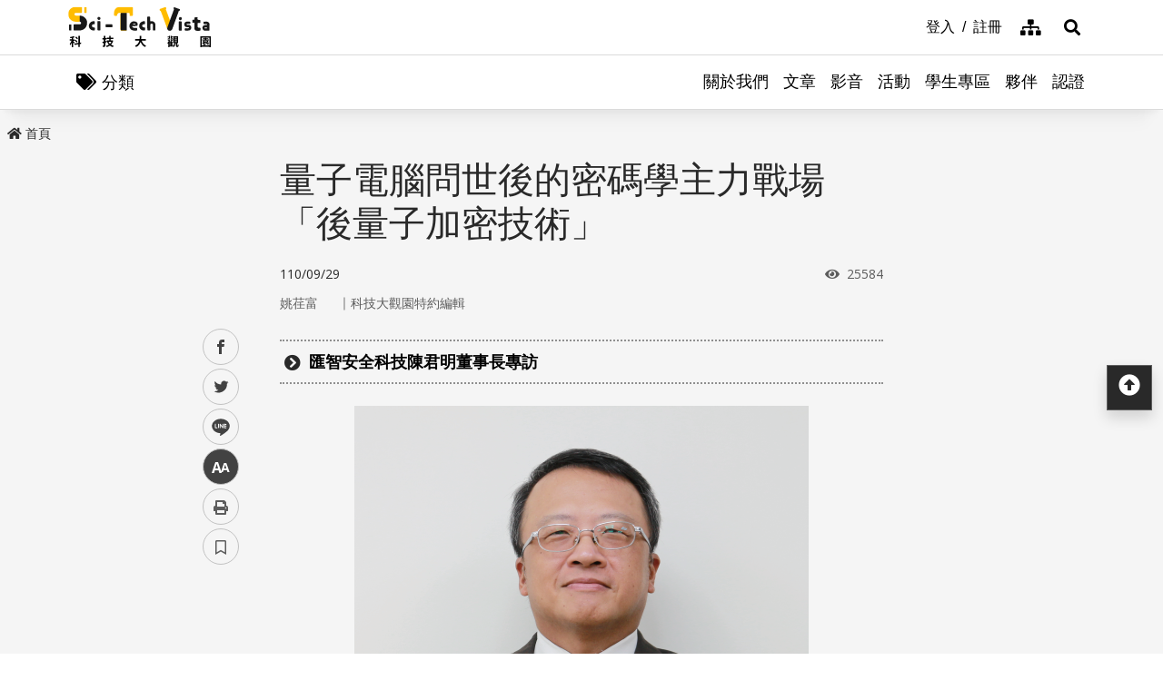

--- FILE ---
content_type: text/html; charset=utf-8
request_url: https://scitechvista.nat.gov.tw/Article/C000009/detail?ID=f9093947-6062-46d4-858a-3d16824edc95
body_size: 22526
content:

<!DOCTYPE html>
<html lang="zh-Hant-TW" class="no-js">
<head>
    <meta charset="utf-8">
    <meta name="viewport" content="width=device-width, initial-scale=1">
    <meta name="apple-mobile-web-app-status-bar-style" content="black-translucent" />
    <meta name="format-detection" content="telephone=no" />
    <meta content="email=no" name="format-detection" />
    <meta http-equiv="X-UA-Compatible" content="IE=edge" />



    
    <meta property="description" content="密碼學這門學問對於多數的人來說可能並不是那麼熟悉，但現在構築我們的資訊世界基礎的其實就是密碼學，小到我們生活中的娛樂與通信，像是電子信件的收發、在社群網站上發文、線上消費時要用的電子支付，大到國家保護、商業資訊防護，像是銀行的資料防護系統，甚至到現在很活躍的區塊鏈技術，這些技術的核心都要仰賴密碼學為基礎去做發展。" /><meta property="og:title" content="量子電腦問世後的密碼學主力戰場「後量子加密技術」" /><meta property="og:image" content="https://scitechvista.nat.gov.tw/UploadPlugin?file=J3k1umik85MGDLp27C2jTFCh%2FVjFqLOgSNatMOH3Ydp977MU6WhtHsnoqCe%2Fcbg2MjSrwTjGzpHBvUeNaDurlg%3D%3D" /><meta property="og:description" content="密碼學這門學問對於多數的人來說可能並不是那麼熟悉，但現在構築我們的資訊世界基礎的其實就是密碼學，小到我們生活中的娛樂與通信，像是電子信件的收發、在社群網站上發文、線上消費時要用的電子支付，大到國家保護、商業資訊防護，像是銀行的資料防護系統，甚至到現在很活躍的區塊鏈技術，這些技術的核心都要仰賴密碼學為基礎去做發展。" />
        <link rel="canonical" href="https://scitechvista.nat.gov.tw/Article/C000009/detail?ID=f9093947-6062-46d4-858a-3d16824edc95" />
    <title>量子電腦問世後的密碼學主力戰場「後量子加密技術」| - 科技大觀園</title>
    <link rel="icon" href="/images/favicon.ico">
                <link rel="stylesheet" href="/css/reset.min.css">
                <link rel="stylesheet" href="/css/font-awesome.min.css">
                <link rel="stylesheet" href="/css/bootstrap.min.css">
                <link rel="stylesheet" href="/css/common.min.css">
                <link rel="stylesheet" href="/css/main.min.css">
                <link rel="stylesheet" href="/css/kf-components.min.css">
                <link rel="stylesheet" href="/css/custom.min.css">
                <script type="text/javascript" src="/scripts/lib/modernizr-custom.min.js"></script>
                <script type="text/javascript" src="/scripts/lib/jquery_kf.js"></script>
                <link rel="stylesheet" href="/scripts/jquery_ui/css/redmond/jquery_ui.css">
                <script type="text/javascript" src=""></script>
                <script type="text/javascript" src=""></script>
                <script type="text/javascript" src=""></script>
    
    
</head>
<body>
    <a class="skip-main" href="#maincontent">跳到主要內容</a>
    <header class="header-row bg-white">
        <div class="container d-flex">

<h1 class="header-logo text-center">
    <a title="回首頁" href="/">
        <img alt="科技大觀園商標" src="/images/header-logo.svg">
    </a>
</h1>



<div class="topNav-row align-items-center">
    <a id="tabU" href="javascript:void(0)" title="上方導覽連結區" accesskey="U">:::</a>
    <div class="d-flex align-items-center">
            <div class="topNav-item">
                <a href="/Member/loginPage">
                    <span>登入</span>
                </a>
            </div>
            <div class="topNav-item">
                <a href="/Member/registerPage">
                    <span>註冊</span>
                </a>
            </div>
                <div class="topNav-item topNav-item-fas">
            <a href="/SiteMap">
                <i class="fas fa-sitemap" aria-hidden="true"></i>
                <span class="sr-only">網站導覽</span>
            </a>
        </div>
    </div>
</div>
        </div>
    </header>
    <!-- search -->

<div id="divHotKeySearchForm" class="header-search">
    <div class="search-content">
        <a class="search-parent" href="javascript:void(0)" title="展開搜尋" role="button">
            <i class="fas fa-search"></i>
            <span class="sr-only">展開搜尋</span>
        </a>
        <div class="search-inner">
            <div class="container">
                <label for="tbTopSearch" class="sr-only">全站搜尋</label>
                <div class="search-form d-flex">
                    <input class="search-txt" name="q" type="text" title="搜尋字詞" placeholder="全站搜尋" id="tbTopSearch" />
                    <input id="HotKeySearchButton" class="search-btn" type="submit" value="搜尋" onclick="hotKeySearch()" />
                </div>
                <div class="search-keywords">
                    <i class="search-keywords-tit">熱門關鍵字：</i>
                    <ul class="search-keywords-cotent">
                                <li>
                                    <a class="badge badge-primary" href="/ArticleSearch/C000003?q=%E5%8D%8A%E5%B0%8E%E9%AB%94">半導體</a>
                                </li>
                                <li>
                                    <a class="badge badge-primary" href="/ArticleSearch/C000003?q=%E7%B2%BE%E6%BA%96%E9%86%AB%E7%99%82">精準醫療</a>
                                </li>
                                <li>
                                    <a class="badge badge-primary" href="/ArticleSearch/C000003?q=%E5%A4%AA%E7%A9%BA">太空</a>
                                </li>
                                <li>
                                    <a class="badge badge-primary" href="/ArticleSearch/C000003?q=%E7%85%99%E7%81%AB">煙火</a>
                                </li>
                    </ul>
                </div>
                <a class="search-close" href="javascript:void(0)" title="關閉搜尋功能" role="button">
                    <i class="fas fa-times" aria-hidden="true"></i>
                    <span class="sr-only">關閉搜尋</span>
                </a>
            </div>
        </div>
    </div>
    <noscript>
        您的瀏覽器不支援此script語法，請點選
        <a id="aSearchLink" title="前往搜尋頁面_開啓新視窗" target="_blank" href=/Search>搜尋</a>使用搜尋功能。
    </noscript>
</div>



    <!-- search end-->
    <!-- 分類 -->


<!-- 分類 -->
<div class="category-bar">
    <div class="container">
        <button class="category-open">
            <i class="fas fa-tags" aria-hidden="true"></i>
            <span>分類</span>
        </button>
    </div>
</div>
<div class="category-side">
    <div class="category-body">
        <div class="category-head">
            <span class="h5 font-weight-bold mb-0">分類項目</span>
            <button class="category-close">
                <i class="fas fa-times" aria-hidden="true"></i>
                <span class="sr-only">關閉分類項目</span>
            </button>
        </div>
        <div class="category-content">
            <ul class="category-list">
                            <li><a href="/Article/C000003/category/26625546-bd6e-46fd-9597-348be24de3d7">地理</a></li>
                            <li><a href="/Article/C000003/category/f042dedb-358c-4a2a-866d-a3eec8f05402">天文</a></li>
                            <li><a href="/Article/C000003/category/cdd8b1ef-7181-4976-84d3-5e7ece8c3419">化學</a></li>
                            <li><a href="/Article/C000003/category/f5c61778-2354-4fcc-9ace-1755740b5ab7">醫學</a></li>
                            <li><a href="/Article/C000003/category/7f8cf0a6-347a-4833-8962-34a0977d881b">科技</a></li>
                            <li><a href="/Article/C000003/category/bc8d580c-d3ca-42ef-a4a5-895aaffa9af9">社會科學</a></li>
                            <li><a href="/Article/C000003/category/dc3e2659-6939-4f7c-9553-9693a778ad03">人類文明</a></li>
                            <li><a href="/Article/C000003/category/a43479a4-3c72-4733-90ad-576154c62a79">地科</a></li>
                            <li><a href="/Article/C000003/category/b79bba0f-f96a-49a3-bfc3-72238a6ea80c">心理</a></li>
                            <li><a href="/Article/C000003/category/c0cf80d7-69ae-4bd0-80e0-e52c7b51636a">物理</a></li>
                            <li><a href="/Article/C000003/category/7ee15aa7-599e-450b-a6cf-3646ad7296a5">數學</a></li>
                            <li><a href="/Article/C000003/category/aa32dfdf-83f7-4a8a-bc5d-74e2c8e46b9e">環境</a></li>
                            <li><a href="/Article/C000003/category/3d771835-7ef7-4a3b-a70a-f01aa139f350">生物</a></li>
                            <li><a href="/Article/C000003/category/fb7ac1ff-07d3-4bc1-86fd-23d18a519512">生活科學</a></li>
                            <li><a href="/Article/C000003/category/2f88a710-6429-40c6-a8b4-d00626b4d584">醫療</a></li>
                            <li><a href="/Article/C000003/category/ee5a9615-0f7c-3f62-6171-ded5fd11ec7b">地球科學</a></li>
            </ul>
        </div>
    </div>
</div>
    <!-- Megamenu -->
    <div class="megamenu">
        <!-- mobile-menu -->
        <div id="mobile-nav-wrap">
            <a class="mobile-nav-link" href="#" title="選單按鈕">Menu</a>
            <nav id="mobile-nav" class="mobile-nav">

<ul>
                <li class="has-submenu">
                        <a href="/StaticPage/aboutus">關於我們</a>
                                    </li>
                <li class="has-submenu">
                        <a href="/Folder/Article">文章</a>
                                            <ul class="sub-menu">
                                    <li class="has-submenu">
                                            <a href="/Article/C000003/hot">熱門文章</a>

                                    </li>
                                    <li class="has-submenu">
                                            <a href="/Article/C000003/new">最新文章</a>

                                    </li>
                                    <li class="has-submenu">
                                            <a href="/Article/C000003/featured">精選文章</a>

                                    </li>
                                    <li class="has-submenu">
                                            <a href="/Theme/C000004/featured/54F1EB6A-D1FC-4B30-9CDA-7816013BF208">科學專題</a>

                                    </li>
                                    <li class="has-submenu">
                                            <a href="https://scitechvista.nat.gov.tw/ArticletTagSearch/C000003?TagId=80b2c163-a4ba-4ab4-bf39-d31e54ff7cfd">科發月刊</a>

                                    </li>
                        </ul>
                </li>
                <li class="has-submenu">
                        <a href="/Folder/video">影音</a>
                                            <ul class="sub-menu">
                                    <li class="has-submenu">
                                            <a href="/Article/C000009/new">TechTalk</a>

                                    </li>
                                    <li class="has-submenu">
                                            <a href="/Article/C000008/new">科普影片</a>

                                    </li>
                        </ul>
                </li>
                <li class="has-submenu">
                        <a href="/ActivityInfo/C000002">活動</a>
                                    </li>
                <li class="has-submenu">
                        <a href="https://scitechvista.nat.gov.tw/Student" target="_blank" title="學生專區(另開新視窗)">學生專區</a>
                                    </li>
                <li class="has-submenu">
                        <a href="/WebLink/C000007">夥伴</a>
                                    </li>
                <li class="has-submenu">
                        <a href="/Folder/Certification">認證</a>
                                            <ul class="sub-menu">
                                    <li class="has-submenu">
                                            <a href="https://scitechvista.elearn.hrd.gov.tw/mooc/index.php" target="_blank" title="公務人員(另開新視窗)">公務人員</a>

                                    </li>
                        </ul>
                </li>
</ul>



<div class="menu-topnav p-3 d-flex d-md-none flex-wrap">
    <a href="/SiteMap" title="網站導覽" class="col-12 m-1 btn btn-dark"><i class="pr-2 fas fa-sitemap" aria-hidden="true"></i><span>網站導覽</span></a>
        <a href="/En" title="English" class="col-12 m-1 btn btn-dark"><i class="pr-2 fas fa-globe" aria-hidden="true"></i><span>English</span></a>
        <a href="#" title="首長信箱" class="col-12 m-1 btn btn-dark"><i class="pr-2 fas fa-envelope" aria-hidden="true"></i><span>首長信箱</span></a>
        <a href="#" title="常見問答" class="col-12 m-1 btn btn-dark"><i class="pr-2 fas fa-question-circle" aria-hidden="true"></i><span>常見問答</span></a>
        <a href="#" title="雙語詞彙" class="col-12 m-1 btn btn-dark"><i class="pr-2 fas fa-language" aria-hidden="true"></i><span>雙語詞彙</span></a>
</div>
            </nav>
        </div>
        <!-- deaktop menu -->
        <div id="main-nav-wrap">
            <div class="container">
                <div class="nav-content">

<ul id="primary-nav" data-function="nav_control">
                <li class="nav-item nav-column">
                    <span class="nav-tab"  role="menubar">
                            <a href="/StaticPage/aboutus" title="關於我們">關於我們</a>
                    </span>
                    
                </li>
                <li class="nav-item nav-column">
                    <span class="nav-tab" data-toggle=dropdown aria-haspopup=true aria-expanded=false role="menubar">
                            <a href="/Folder/Article" title="文章">文章</a>
                    </span>
                    
                        <div class="dropdowns dropdown-menu">
                            <div class="container">
                                <div class="secondary-title">
                                    <div class="h3">文章</div>
                                    <div class="kf-img obj-img-cover">
                                        <figure class="embed-responsive embed-responsive-4by3 ">
                                                <img src="/images/default-x.jpg" alt="文章" />
                                        </figure>
                                    </div>
                                </div>
                                <div class="secondary-nav">
                                            <div class="sec-item">
                                                    <div class="kf-img obj-img-cover">
                                                        <figure class="embed-responsive embed-responsive-4by3 ">
                                                                <img src="/images/default-x.jpg" alt="文章" />
                                                        </figure>
                                                    </div>
                                                    <div class="sec-tit h5"><a href="/Article/C000003/hot"title="熱門文章">熱門文章</a></div>
                                                <ul class="third-item">
                                                </ul>
                                            </div>
                                            <div class="sec-item">
                                                    <div class="kf-img obj-img-cover">
                                                        <figure class="embed-responsive embed-responsive-4by3 ">
                                                                <img src="/images/default-x.jpg" alt="文章" />
                                                        </figure>
                                                    </div>
                                                    <div class="sec-tit h5"><a href="/Article/C000003/new"title="最新文章">最新文章</a></div>
                                                <ul class="third-item">
                                                </ul>
                                            </div>
                                            <div class="sec-item">
                                                    <div class="kf-img obj-img-cover">
                                                        <figure class="embed-responsive embed-responsive-4by3 ">
                                                                <img src="/images/default-x.jpg" alt="文章" />
                                                        </figure>
                                                    </div>
                                                    <div class="sec-tit h5"><a href="/Article/C000003/featured"title="精選文章">精選文章</a></div>
                                                <ul class="third-item">
                                                </ul>
                                            </div>
                                            <div class="sec-item">
                                                    <div class="kf-img obj-img-cover">
                                                        <figure class="embed-responsive embed-responsive-4by3 ">
                                                                <img src="/images/default-x.jpg" alt="文章" />
                                                        </figure>
                                                    </div>
                                                    <div class="sec-tit h5"><a href="/Theme/C000004/featured/54F1EB6A-D1FC-4B30-9CDA-7816013BF208"title="科學專題">科學專題</a></div>
                                                <ul class="third-item">
                                                </ul>
                                            </div>
                                            <div class="sec-item">
                                                    <div class="kf-img obj-img-cover">
                                                        <figure class="embed-responsive embed-responsive-4by3 ">
                                                                <img src="/images/default-x.jpg" alt="文章" />
                                                        </figure>
                                                    </div>
                                                    <div class="sec-tit h5"><a href="https://scitechvista.nat.gov.tw/ArticletTagSearch/C000003?TagId=80b2c163-a4ba-4ab4-bf39-d31e54ff7cfd"title="科發月刊">科發月刊</a></div>
                                                <ul class="third-item">
                                                </ul>
                                            </div>
                                </div>
                            </div>
                        </div>
                </li>
                <li class="nav-item nav-column">
                    <span class="nav-tab" data-toggle=dropdown aria-haspopup=true aria-expanded=false role="menubar">
                            <a href="/Folder/video" title="影音">影音</a>
                    </span>
                    
                        <div class="dropdowns dropdown-menu">
                            <div class="container">
                                <div class="secondary-title">
                                    <div class="h3">影音</div>
                                    <div class="kf-img obj-img-cover">
                                        <figure class="embed-responsive embed-responsive-4by3 ">
                                                <img src="/images/default-x.jpg" alt="影音" />
                                        </figure>
                                    </div>
                                </div>
                                <div class="secondary-nav">
                                            <div class="sec-item">
                                                    <div class="kf-img obj-img-cover">
                                                        <figure class="embed-responsive embed-responsive-4by3 ">
                                                                <img src="/images/default-x.jpg" alt="影音" />
                                                        </figure>
                                                    </div>
                                                    <div class="sec-tit h5"><a href="/Article/C000009/new"title="TechTalk">TechTalk</a></div>
                                                <ul class="third-item">
                                                </ul>
                                            </div>
                                            <div class="sec-item">
                                                    <div class="kf-img obj-img-cover">
                                                        <figure class="embed-responsive embed-responsive-4by3 ">
                                                                <img src="/images/default-x.jpg" alt="影音" />
                                                        </figure>
                                                    </div>
                                                    <div class="sec-tit h5"><a href="/Article/C000008/new"title="科普影片">科普影片</a></div>
                                                <ul class="third-item">
                                                </ul>
                                            </div>
                                </div>
                            </div>
                        </div>
                </li>
                <li class="nav-item nav-column">
                    <span class="nav-tab"  role="menubar">
                            <a href="/ActivityInfo/C000002" title="活動">活動</a>
                    </span>
                    
                </li>
                <li class="nav-item nav-column">
                    <span class="nav-tab"  role="menubar">
                            <a href="https://scitechvista.nat.gov.tw/Student" title="學生專區(另開新視窗)" target="_blank">學生專區</a>
                    </span>
                    
                </li>
                <li class="nav-item nav-column">
                    <span class="nav-tab"  role="menubar">
                            <a href="/WebLink/C000007" title="夥伴">夥伴</a>
                    </span>
                    
                </li>
                <li class="nav-item nav-column">
                    <span class="nav-tab" data-toggle=dropdown aria-haspopup=true aria-expanded=false role="menubar">
                            <a href="/Folder/Certification" title="認證">認證</a>
                    </span>
                    
                        <div class="dropdowns dropdown-menu">
                            <div class="container">
                                <div class="secondary-title">
                                    <div class="h3">認證</div>
                                    <div class="kf-img obj-img-cover">
                                        <figure class="embed-responsive embed-responsive-4by3 ">
                                                <img src="/images/default-x.jpg" alt="認證" />
                                        </figure>
                                    </div>
                                </div>
                                <div class="secondary-nav">
                                            <div class="sec-item">
                                                    <div class="kf-img obj-img-cover">
                                                        <figure class="embed-responsive embed-responsive-4by3 ">
                                                                <img src="/images/default-x.jpg" alt="認證" />
                                                        </figure>
                                                    </div>
                                                    <div class="sec-tit h5">
                                                        <a href="https://scitechvista.elearn.hrd.gov.tw/mooc/index.php" target="_blank" title="公務人員(另開新視窗)">公務人員</a>
                                                    </div>
                                                <ul class="third-item">
                                                </ul>
                                            </div>
                                </div>
                            </div>
                        </div>
                </li>
</ul>
                </div>
            </div>
        </div>
    </div>
    <!-- ContentsWrap -->
    <div class="contents_wrap">
        <!-- 麵包屑 標題 分享 字型大小 -->
        <div class="container-mx pt-3">
            <!--Breadcrumbs-->
            <div class="breadcrumbs">
                <div id="tabC"><a id="maincontent" href="javascript:void(0);" title="中央主要內容區" accesskey="C">:::</a></div>


<ul class="breadcrumbs_u">
    <li><a href=/><i class="fas fa-home"></i>首頁</a></li>
    </ul>
            </div>
            <!-- 收合式 Switcher -->
            
        </div>
        <!-- 加入書籤 -->



    <div class="modal fade" id="exampleModal" tabindex="-1" aria-labelledby="exampleModalLabel" aria-hidden="true">
        <div class="modal-dialog modal-dialog-centered modal-dialog-scrollable">
            <div class="modal-content">
                <div class="modal-header">
                    <h5 class="modal-title" id="staticBackdropLabel">Pleace Login!</h5>
                    <button type="button" class="close" data-dismiss="modal" aria-label="Close">
                        <span aria-hidden="true">&times;</span>
                    </button>
                </div>
                <div class="modal-body">請先登入</div>
                <div class="modal-footer">
                    <a href="/Member/loginPage" class="btn btn-primary mx-1">登入</a>
                    <a href="/Member/registerPage" class="btn btn-secondary mx-1">註冊</a>
                </div>
            </div>
        </div>
    </div>

<script src="/scripts/handlebars-v4.7.7.js"></script>
<script id="attraction-template" type="text/x-handlebars-template">
    <div class="custom-control custom-radio">
        <input type="radio" id="FavoriteFolder{{id}}" name="FavoriteFolder" value="{{id}}" class="custom-control-input" {{checked}}>
        <label class="custom-control-label" for="FavoriteFolder{{id}}">{{caption}}</label>
    </div>
</script>

<script>
    //切換按鈕
    function btnOptionSwitch(type) {
        if (type == 1) {
            $('#dialogFavoriteChange').show();
            $('#dialogFavoriteRemove').show();
            $('#dialogFavoriteAdd').hide();
        }
        else {
            $('#dialogFavoriteChange').hide();
            $('#dialogFavoriteRemove').hide();
            $('#dialogFavoriteAdd').show();
        }
    }

    //新增收藏
    function dialogAddFavorite() {
        var folderId = $("input[name ='FavoriteFolder']:checked").val();
        var articleId = $('#thisArticleId').val();

        if (typeof (folderId) == undefined || folderId == '' || folderId == null) {
            alert("請選擇資料夾");
            return false;
        }

        $.ajax({
            type: 'GET',
            url: '/member/api/addArticleFavorite?FolderId=' + folderId + '&ArticleId=' + articleId,
            success: function (data) {
                if (typeof (data.success) != undefined && data.success == false) {
                    alert(data.msg);
                    return false;
                }

                btnOptionSwitch(1);
                $('#thisFolderId').val(folderId);
                $('#dialogAddNewFolder').val('');
                DialogLoadFolder();

                if ($('#listOrDetail').val() == 0) {
                    $('#favoriteTag' + articleId).addClass('active');
                }
                else {
                    $('#favoriteTag').addClass('active');
                }

                alert("新增收藏成功");
                //console.log(data);
            },
            error: function (data) {
                //console.log(data);
            }
        });
    }

    //轉移資料夾
    function dialogChangeFolder() {
        var folderId = $("input[name ='FavoriteFolder']:checked").val();
        var articleId = $('#thisArticleId').val();

        if (typeof (folderId) == undefined || folderId == '' || folderId == null) {
            alert("請選擇資料夾");
            return false;
        }

        $.ajax({
            type: 'GET',
            url: '/member/api/changeArticleFolder?NewFolderId=' + folderId + '&ArticleId=' + articleId,
            success: function (data) {
                if (typeof (data.success) != undefined && data.success == false) {
                    alert(data.msg);
                    return false;
                }

                $('#thisFolderId').val(folderId);
                $('#dialogAddNewFolder').val('');
                DialogLoadFolder();
                alert("轉移資料夾成功");
                //console.log(data);
            },
            error: function (data) {
                //console.log(data);
            }
        });
    }

    //移除收藏
    function dialogRemoveFavorite() {
        var articleId = $('#thisArticleId').val();

        if (!confirm('確定要移除收藏嗎?')) {
            return false;
        }

        $.ajax({
            type: 'GET',
            url: '/member/api/deleteArticleFavorite?ArticleId=' + articleId,
            success: function (data) {
                if (typeof (data.success) != undefined && data.success == false) {
                    alert(data.msg);
                    return false;
                }

                btnOptionSwitch(0);
                $('#thisFolderId').val('');
                $('#dialogAddNewFolder').val('');
                DialogLoadFolder();

                if ($('#listOrDetail').val() == 0) {
                    $('#favoriteTag' + articleId).removeClass('active');
                }
                else {
                    $('#favoriteTag').removeClass('active');
                }

                alert("移除收藏成功");
                //console.log(data);
            },
            error: function (data) {
                //console.log(data);
            }
        });
    }

    //初始化(type: 0 = 列表 1 = 內文)
     function dialogSetArticleId(id, type) {
         $('#thisArticleId').val(id);
         $('#listOrDetail').val(type);
         

         $.ajax({
             type: 'GET',
             url: '/member/api/getArticleFavorite?ArticleId=' + id,
             success: function (data) {
                 if (typeof (data.success) != undefined && data.success == false) {
                     //alert(data.msg);
                     return false;
                 }
                 if (data[0].FolderID == null || data[0].FolderID.length == 0) {
                     btnOptionSwitch(0);
                 }
                 else {
                     btnOptionSwitch(1);
                 }

                 $('#thisFolderId').val(data[0].FolderID);
                 $('#dialogAddNewFolder').val('');
                 DialogLoadFolder();
                 //console.log(data);
             },
             error: function (data) {
                 //console.log(data);
             }
         });
     }

    //載入資料夾
    function DialogLoadFolder() {
        var thisFolder = $('#thisFolderId').val();

        $.ajax({
            type: 'GET',
            url: '/member/api/getFolder',
            success: function (data) {
                if (data != null) {
                    var divUser = $("#FavoriteFolderList");
                    divUser.html("");
                    //取樣版
                    var source = document.getElementById("attraction-template").innerHTML;
                    var template = Handlebars.compile(source);
                    for (var i = 0; i < data.length; i++) {
                        //代入值
                        var context = {
                            id: data[i].id,
                            caption: data[i].caption,
                            checked: (thisFolder == data[i].id) ? 'checked' : '',
                        }
                        var html = template(context);
                        divUser.append(html);
                    }
                }
                //console.log(data);
            },
            error: function (data) {
                //alert(data[0].msg);
                //console.log(data);
            }
        });
    }

    //新增資料夾
     function dialogAddNewFolder() {
         var caption = $('#dialogAddNewFolder').val();

         $.ajax({
             type: 'GET',
             url: '/member/api/addFolder?Caption=' + caption,
             success: function (data) {
                 DialogLoadFolder();
                 if (typeof (data.success) != undefined && data.success == false) {
                     alert(data.msg);
                     return false;
                 }
                 $('#dialogAddNewFolder').val('');
                 //console.log(data);
             },
             error: function (data) {
                 //console.log(data);
             }
         });
     }



</script>

        <div class="switchertool SwitcherStraight" id="divShareLinks">
            <a class="social_links1" href="#" target="_blank" id="aFacebookShareLink" title="facebook(另開新視窗)">facebook</a>
            <a class="social_links2" href="#" target="_blank" id="aTwitterShareLink" title="twitter(另開新視窗)">twitter</a>
            <a class="social_links4" href="#" target="_blank" id="aLineShareLink" title="line(另開新視窗)">line</a>
            <a class="switcher sc_font active" href="javascript:void(0);" title="中" id="aLinkFontM" role="button">中</a>
            <a class="switcher sc_print" href="javascript:void(0);" title="列印" onclick="printScreen(block)" onkeypress="printScreen(block)">列印</a>
            <!-- 當文章有被加入書籤時，請加上active -->
                    <a class="switcher sc_bookmark" href="javascript:void(0);" onclick="dialogSetArticleId('f9093947-6062-46d4-858a-3d16824edc95', 1);" id="favoriteTag" title="書籤" data-toggle="modal" data-target="#exampleModal" role="button">書籤</a>
        </div>
        <!-- 功能區塊 -->
        <div id="mainbody">
            <!--介接主版時，請把下方class="center_body"改為class="main_body"-->
            <div id="block" class="main_body" style="min-height: 80rem;">
                <div id="tabC"><a id="maincontent" href="javascript:void(0);" title="中央主要內容區" accesskey="C">:::</a></div>
                


<div class="DetailContent pt-3 pb-3 pb-md-4">
    <h2 class="kf-title kf-det-title h3">量子電腦問世後的密碼學主力戰場「後量子加密技術」</h2>
    <div class="d-flex flex-wrap mb-3 justify-content-between">
        <span class="kf-date">110/09/29</span>
        <span class="kf-ctr">
            <i class="fa fa-eye pr-1" aria-hidden="true"></i>
            <span class="sr-only">瀏覽次數</span>
            25584
        </span>
    </div>
                <div class="col Article-AuthorRow mb-2">
                    <span class="Author">姚荏富</span>｜
                    <span class="Division">科技大觀園特約編輯</span>
                </div>
</div>
<!-- 樣版編輯-開始 -->
<div class="DetailContent"><div class="kf-model-title h7"><span class="templateLongText"><p>匯智安全科技陳君明董事長專訪</p>
</span></div></div><div class="DetailContent"><div class="text-center"><img src="https://scitechvista.nat.gov.tw/FileDownload/Article/20210929173403686457798.png" class="wcmImageHolder" alt="陳君明教授" /><span class="templateLongText kf-det-content d-block wcm-Drawing"><p>陳君明教授。圖／陳君明教授提供</p>
</span></div></div><div class="DetailContent"><span class="templateLongText kf-det-content"><p>密碼學這門學問對於多數的人來說可能並不是那麼熟悉，但現在構築我們的資訊世界基礎的其實就是密碼學，小到我們生活中的娛樂與通信，像是電子信件的收發、在社群網站上發文、線上消費時要用的電子支付，大到國家保護、商業資訊防護，像是銀行的資料防護系統，甚至到現在很活躍的區塊鏈技術，這些技術的核心都要仰賴密碼學為基礎去做發展。</p>
</span></div><div class="DetailContent"><span class="templateLongText kf-det-content"><p>現代密碼學是數學、電機、資訊的結合應用，其中包含了大量的資訊原理，以及數學理論，所以也可以說是數學在實務應用上的分支，隨著科技的發展，人類計算機的算力不斷的提升，相關的應用也持續在發展。</p>
</span></div><div class="DetailContent"><div class="text-center"><img src="https://scitechvista.nat.gov.tw/FileDownload/Article/20210929173547608326582.jpg" class="wcmImageHolder" alt="密碼學" /><span class="templateLongText kf-det-content d-block wcm-Drawing"><p>生活中處處可見密碼學的蹤跡。圖／<a href="https://pixabay.com/photos/subscribe-registration-signup-3534409/">pixabay</a></p>
</span></div></div><div class="DetailContent"><span class="templateLongText kf-det-content"><p>不過近年來量子運算 (Quantum computing) 技術的快速進展，也開始對現今使用的加密與解密系統帶來衝擊。其實早在1994年彼得.秀爾(Peter Williston Shor)這位數學家提出的量子質因數分解演算法(Shor演算法或是Shor公式)時，就宣告了只要人類能夠使用量子電腦，將可以快速突破RSA這種我們目前生活中的主流演算法(RSA為發明此演算法的三位科學家姓氏的第一個字)。</p>
</span></div><div class="DetailContent"><span class="templateLongText kf-det-content"><p>時至今日，不管是google的「Sycamore」還是IBM的「IBM Q System One」甚至是中國科學技術大學的「九章」，都在告訴我們量子電腦的應用在可預見的未來是會出現的，為了應對量子跳躍性的計算能力，世界上也展開了次世代資安技術的研究與規格制定，這其中以基於密碼學為發展基礎的後量子密碼學 (Post-Quantum Cryptography, PQC) 以及以量子技術為基礎的量子密鑰分發 (Quantum Key Distribution，QKD)為目前較有名的加密方式。</p>
</span></div><div class="DetailContent"><span class="templateLongText kf-det-content"><p>不過由於QKD目前在開發上還有很多問待解決，美國國家安全局(NAS)目前並不建議使用這種加密系統，所以這次主題將集中在PQC的討論上，我們就請到台大數學系的陳君明教授，和我們談談究竟PQC怎麼從眾多加密方式中脫穎而出，而PQC領域現在發展的狀況又是如何呢？</p>
</span></div><div class="DetailContent"><div class="kf-model-title h4"><span class="templateLongText"><p>早在40年前就開始的後量子密碼學，最近開始進入到大眾的視野中</p>
</span></div></div><div class="DetailContent"><span class="templateLongText kf-det-content"><p>陳君明教授表示，在過去幾十年來的加密算法主要是以質因數分解(RSA)與離散對數問題(DSA.ECC...)為安全基礎下去設計，直到目前為止也都是如此，但就像前面說的1994年Shor演算法(shor’s Algorithm)的出現，就已經預知了量子電腦的出現將可以快速突破這類利用特定「群」來設計的演算法。不過雖然說量子電腦在破解RSA有非常大的優勢，但他能發揮優勢的也只是在這樣特定的領域，所以科學家們為了要防禦量子電腦在未來造成的衝擊便開始往PQC的方向走，而數學專業的陳教授也剛好就是在這個時期觸到密碼學，原本就不希望數學的專才侷限在純數學的領域的關係，便順水推舟的往密碼學方向做發展。</p>
</span></div><div class="DetailContent"><div class="text-center"><img src="https://scitechvista.nat.gov.tw/FileDownload/Article/20210929173735780340406.jpg" class="wcmImageHolder" alt="量子電腦" /><span class="templateLongText kf-det-content d-block wcm-Drawing"><p>量子電腦的出現，大幅挑戰密碼學的安全性。圖／<a href="https://www.flickr.com/photos/epredator/40239193864">flickr</a></p>
</span></div></div><div class="DetailContent"><span class="templateLongText kf-det-content"><p>PQC一開始的出現並不完全是為了要防禦量子電腦的攻擊(畢竟當時也還沒發明出量子電腦)，他比較像是科學家們為了要加強我們的公鑰加密系統去做的研究，說的簡單一點，就是數學家們不斷的在開發數學工具(演算法)來讓我們的加密系統可以有更好的防護效果，而PQC是其中一個大分支，直到近期量子電腦的出現PQC才開始變得更主流。至於原本前面談到的RSA.ECC......過去主流的演算法也因此開始變得較為沉寂，畢竟未來會被破解的機會比較大，研究者們自然比較不會往這些舊的加密領域做太多投入。</p>
</span></div><div class="DetailContent"><div class="kf-model-title h4"><span class="templateLongText"><p>PQC如何對抗量子電腦？</p>
</span></div></div><div class="DetailContent"><span class="templateLongText kf-det-content"><p>在談到如何對抗量子電腦前，我們必須先了解量子電腦到底強在哪裡。在大眾的想法中量子電腦聽起來非常厲害，應該是運算能力比我們目前使用的傳統電腦強上非常非常多的新形態電腦，但這樣的說法其實只說對了一半，量子電腦強大的是他在解特定種類的數學問題時，可以有極為強大的運算能力(百萬倍以上)，也就是說量子電腦在做特定的事情上非常厲害，但在這些事情之外，量子電腦基本上並不會比傳統電腦更有優勢。</p>
</span></div><div class="DetailContent"><span class="templateLongText kf-det-content"><p>而PQC就是繞過量子電腦優勢去設計的加密演算法，「嚴格來說，利用代數結構的特性，來讓量子電腦無法發揮他的優點」陳君明教授和我們說明道，但了解了PQC之所以能防禦量子運算的原因後，你大概就會發現，其實PQC並不是一種單純的演算法，而是「繞開量子電腦算力優勢」這種策略下出現的演算法的總稱。</p>
</span></div><div class="DetailContent"><span class="templateLongText kf-det-content"><p>目前美國國家標準技術研究院 (NIST) 已於2016年啟動了後量子密碼學標準化流程，並向世界公開徵求演算法，經由透明且嚴謹的程序來篩選出適合的國家標準，說的簡單一點，做為PQC領域領頭羊的NIST，會先提供一個演算法的基本規則，讓大家投稿自己的演算法，接著公開這些算法讓大家去互相破解，逐步篩選出夠強的演算法，就像提供一個演算法的PK擂台，留下夠強的演算法進入下一輪篩選，2017年通過初審的的演算法有69組，進入第二輪(2019)的有26組，晉級第三輪(2020)的有7組勝選組和8組敗部組，而NIST也將在2022到2024年經由競賽的結果，來公布國家標準的草案。</p>
</span></div><div class="DetailContent"><span class="templateLongText kf-det-content"><p>「這些數學工具(演算法)基本上都不太一樣，其中lattice是比較被看好的算法，不過真的要說誰最強並不準」陳君明教授和我們說明道，在演算法的驗證過程中，要去證明一個算法是安全的其實不太可能辦到，反之我們要證明他不安全是相對容易的，所以在密碼學領域中，能夠經過千錘百鍊留下來的算法更能證明自己的安全性，同時也比較能受到大家的信任。</p>
</span></div><div class="DetailContent"><span class="templateLongText kf-det-content"><p>所以在今年底或明年初，NIST將會公布獲選的演算法，彼時就會知道未來將由哪種算法來代表PQC領域帶著世界繼續前進。</p>
</span></div><div class="DetailContent"><div class="kf-model-title h4"><span class="templateLongText"><p>PQC這麼早就有了為什麼到現在才開始用呢？</p>
</span></div></div><div class="DetailContent"><span class="templateLongText kf-det-content"><p>PQC的好處是不需要使用到量子力學(技術與設備條件較為嚴苛)，僅使用現有的傳統電腦套用函數庫，即可完成加密系統的運作且能防禦量子運算的威脅。那你可能會問，如果PQC這種解法這麼好用，為什麼到近年才開始成為顯學呢？當然前面有說到量子電腦的出現推了PQC一把，但實際上PQC有一個比較明顯的問題，那就是加密使用的金鑰非常巨大。前面有說到現行使用的大宗加密方式有RSA和ECC等方法，他們的大小約為2048bit上下，算是比較小的，運算上較為便利。但 PQC 的金鑰可能會大上千倍以上，這樣在存儲與運算上需要的門檻也就會有所提升。所以以過去十幾二十年前硬體存儲能力與算力的水平還不夠強的情況下，PQC這樣的加密方式在實用上是比較麻煩的，但到了現代我們硬體有了大幅度的提升，配合上演算法的優化，PQC的使用就沒有像過去那麼麻煩了，換句話說，現在PQC能走上時代舞台某個程度上也是水到渠成的結果。</p>
</span></div><div class="DetailContent"><div class="kf-model-title h4"><span class="templateLongText"><p>PQC將如何進入我們的生活</p>
</span></div></div><div class="DetailContent"><span class="templateLongText kf-det-content"><p>在文章的開頭有說到，密碼學在我們的生活中是構築資訊世界的基礎，現在要將舊的算法轉換為新的算法肯定會有轉換的過渡期，也正因為密碼系統的應用面實在太廣了，所以要更新現行的公鑰加密系統會是一個非常浩大的工程。舉例來說，最近一次大規模更換算法約在2000年左右，當時美國決定採用AES算法，各大相關企業光是將部分加密方式採用新的方法就花了近十年的時間去做調整，同理，陳教授認為，這次要轉換為PQC系統所需要花費的時間可能也要十年以上，但這並不代表PQC就難以執行或是還要很久才派上用場，反之可以做更靈活的應用，最簡單的方法便是將原本的資訊做風險分級，分級最高的就使用PQC來做加密，而風險分級較低的就使用原始的加密方式去做分配就是一個比較實用的做法。隨著NIST的相關標準的完善，許多大企業也開始跟進PQC的使用，像J.P. Morgan在近期也已經在未來的時程表上標示準備開始導入PQC系統，也隨著越來越多的單位開始使用PQC加密系統，相應的PQC技術與相關產品也會應運而生。</p>
</span></div><div class="DetailContent"><span class="templateLongText kf-det-content"><p>你我都正在參與這場後量子密碼時代的揭幕，你可以不知道PQC背後的複雜數學原理，但我推薦各位讀者務必認識一下，當大家都在說量子電腦多強多猛的時候，世界上早就有一群科學家準備好PQC這張盾，來面對接下來量子運算的衝擊。</p>
</span></div><div class="DetailContent"><div class="text-center"><img src="https://scitechvista.nat.gov.tw/FileDownload/Article/20210929174050577123801.jpg" class="wcmImageHolder" alt="量子運算" /><span class="templateLongText kf-det-content d-block wcm-Drawing"><p>面對量子運算的衝擊，科學家已做好準備。圖／<a href="https://pixabay.com/photos/cyber-security-internet-network-4610993/">pixabay</a></p>
</span></div></div><!-- 樣版編輯-結束 -->
<!-- 內頁基本功能 -->
<div class="DetailContent">
        <!-- 資料來源 -->
        <div class="my-5 kf-list-group det-group">
            <div class="kf-title kf-det-title h4 d-block">資料來源</div>
            <div class="kf-det-content">
                <ul>
	<li><a href="https://csrc.nist.gov/publications/detail/nistir/8309/final">NISTIR 8309, PQC Project Second Round Report | CSRC</a></li>
	<li><a href="https://www.ithome.com.tw/news/139334">【臺灣資安大會直擊】為對抗量子電腦攻擊手法，後量子加密PQC演算法有望變成未來全球加密與數位簽章新標準 | iThome</a></li>
	<li><a href="https://zh.wikipedia.org/wiki/%E9%87%8F%E5%AD%90%E5%AF%86%E7%A2%BC%E5%AD%B8">量子密碼學 - 維基百科，自由的百科全書</a></li>
	<li><a href="https://zh.wikipedia.org/wiki/%E5%90%8E%E9%87%8F%E5%AD%90%E5%AF%86%E7%A0%81%E5%AD%A6">後量子密碼學 - 維基百科，自由的百科全書</a><br />
	&nbsp;</li>
</ul>

            </div>
        </div>
    
        <!-- 相關文章 -->
        <div class="my-5 kf-list-group det-group Stv-ReadAround">
            <div class="kf-title kf-det-title h4 d-block">相關文章</div>
            <div class="Stv-ReadAround-row">
                    <a href="/Article/C000008/detail?ID=42b7f735-caaf-4cdb-a74c-21bdcfe8336b" title="【專家領進門】只有幾個國家做得出來?! 臺灣第一台 5 位元超導量子電腦" class="item">
                        <div class="kf-img obj-img-cover">
                            <figure class="embed-responsive embed-responsive-4by3">
                                    <img src="/UploadPlugin?file=J3k1umik85MGDLp27C2jTDnBRYRXDVxymgex6%2BZPCF1U6qMvtz8Y9WUgQua0g6m%2F%2FOaqlDDoQceKUHtZ8lCiHw%3D%3D" alt="">
                            </figure>
                        </div>
                        <div class="tit truncate-2">
                            【專家領進門】只有幾個國家做得出來?! 臺灣第一台 5 位元超導量子電腦
                        </div>
                    </a>
                    <a href="/Article/C000003/detail?ID=5ad7a015-9e9a-4268-aa32-2ade792e7440" title="駭客終結者 2.0 登場！打破舊有資安概念，零信任架構 (ZTA) 引領資安新風潮" class="item">
                        <div class="kf-img obj-img-cover">
                            <figure class="embed-responsive embed-responsive-4by3">
                                    <img src="/UploadPlugin?file=J3k1umik85MGDLp27C2jTFa6uS%2F9R%2FXC%2Fz3e73L8XbEkKz%2B%2FLwBlaBH8ihMg7vky1f65dnzjvFmKFOb%2F678dsw%3D%3D" alt="">
                            </figure>
                        </div>
                        <div class="tit truncate-2">
                            駭客終結者 2.0 登場！打破舊有資安概念，零信任架構 (ZTA) 引領資安新風潮
                        </div>
                    </a>
                    <a href="/Article/C000003/detail?ID=e9efc577-32bf-41be-b96d-9d595f74a7e3" title="因疫情帶來的資安破口，我們該做些什麼？" class="item">
                        <div class="kf-img obj-img-cover">
                            <figure class="embed-responsive embed-responsive-4by3">
                                    <img src="/UploadPlugin?file=J3k1umik85MGDLp27C2jTHlbbKkZLZ7t4SKGEmjhdmUgEBpsCfkoRZMpXToMSJ4UgaTAihkALwhC72IEhO0PcQ%3D%3D" alt="">
                            </figure>
                        </div>
                        <div class="tit truncate-2">
                            因疫情帶來的資安破口，我們該做些什麼？
                        </div>
                    </a>
                    <a href="/Article/C000003/detail?ID=0853796d-0b42-4a72-a0cb-ed70ddad9f77" title="物聯網的資安攻防大戰！臺灣該如何見招拆招？" class="item">
                        <div class="kf-img obj-img-cover">
                            <figure class="embed-responsive embed-responsive-4by3">
                                    <img src="/UploadPlugin?file=J3k1umik85MGDLp27C2jTJ234ewiWAGks3jmuv3Q1YZVJwd7IE5ogr3SfSGRCJ%2BQSAy4odRNyEbJ39evHKBOLw%3D%3D" alt="">
                            </figure>
                        </div>
                        <div class="tit truncate-2">
                            物聯網的資安攻防大戰！臺灣該如何見招拆招？
                        </div>
                    </a>
            </div>
        </div>

        <!-- 標籤 -->
        <div class="my-5 row Stv-Sticker">
            <div class="col-auto TagsTit">
                <i class="fas fa-tags"></i>
            </div>
            <div class="row col">
                    <a href="/ArticletTagSearch/C000003?TagId=c6c9548f-00c5-4bd9-9b79-5c83c3ef5b3d" class="badge badge-LightGray">量子電腦(14)</a>
                    <a href="/ArticletTagSearch/C000003?TagId=a4cc58fd-5276-414b-903d-4a2623ae726e" class="badge badge-LightGray">資安(26)</a>
                    <a href="/ArticletTagSearch/C000003?TagId=3c7f7a7c-4775-49da-9006-733f08a8a3c7" class="badge badge-LightGray">資訊安全(22)</a>
                    <a href="/ArticletTagSearch/C000003?TagId=b20a5603-a235-424c-bb7c-ec75df6889ab" class="badge badge-LightGray">密碼(7)</a>
                    <a href="/ArticletTagSearch/C000003?TagId=99bf6119-34b8-4df8-b651-bdda5760b732" class="badge badge-LightGray">密碼學(6)</a>
            </div>
        </div>
            <!-- 創用授權 -->
        <div class="my-5 Stv-CCPL">

            <div class="row no-gutters align-items-center">
                <a class="license row no-gutters align-items-center" rel="license" href="http://creativecommons.org/licenses/by-nc-nd/3.0/tw/" target="_blank" title="創用CC授權條款，姓名標示─非商業性─禁止改作 (另開新視窗)">

                    <img alt="創用 CC 授權條款" src="/images/by-nc-nd.svg" />
                </a>
                <span class="kf-title h4">姓名標示─非商業性─禁止改作</span>
            </div>
            <div class="txt mt-3">
                <p>
                    本著作係採用
                    <a rel="license" href="http://creativecommons.org/licenses/by-nc-nd/3.0/tw/" target="_blank" title="(另開新視窗)">創用 CC 姓名標示─非商業性─禁止改作 3.0 台灣 授權條款</a>
                    授權.
                </p>
                <p>
                    本授權條款允許使用者重製、散布、傳輸著作，但不得為商業目的之使用，亦不得修改該著作。 使用時必須按照著作人指定的方式表彰其姓名。<br />
                    閱讀<a href="https://creativecommons.org/licenses/by-nc-nd/3.0/tw/" target="_blank" title="(另開新視窗)">授權標章</a>或
                    <a href="https://creativecommons.org/licenses/by-nc-nd/3.0/tw/legalcode" target="_blank" title="(另開新視窗)">授權條款法律文字</a>。
                </p>
            </div>
        </div>

</div>
<!-- 推薦文章 -->



<!-- 推薦文章 -->
<div class="bg-white Stv-Recommend py-3 py-xl-5 mt-5">
    <div class="container-mx">
        <h2 class="main_tit">推薦文章</h2>
        <div class="kf-diagramtext-card row">
                    <!-- item -->
                    <div class="kf-diagramtext-col col-12 col-sm-6 col-lg-3">
                        <a href="/Article/C000003/detail?ID=83dd8d47-44de-40c4-893f-67c51fee0ed0" title="病蟲害預測靠AI？智慧農業背後的演算法故事" class="kf-item py-3">
                            <div class="col-12 kf-img obj-img-cover">
                                <figure class="embed-responsive embed-responsive-4by3">

                                    <img src="/UploadPlugin?file=J3k1umik85MGDLp27C2jTBiYHOgWtZn6q%2FGoro5ggbqM6aOV%2FWfSan%2BY0YtFk4KrXHT2Zrxoxzdcffgj3PRbtw%3D%3D" alt="">
                                </figure>
                            </div>
                            <div class="col-12 kf-text-content">
                                <div class="d-flex flex-wrap kf-date my-2">
                                    <span>114/09/30</span>
                                </div>
                                <div class="kf-title h4 truncate-2">病蟲害預測靠AI？智慧農業背後的演算法故事</div>
                                    <div class="col Article-AuthorRow">
                                        <span class="text-truncate Author">李依庭</span>｜
                                        <span class="text-truncate Division">科技大觀園特約編輯</span>
                                    </div>
                            </div>
                        </a>

                        <button class="kf-bookmark btn " id="favoriteTag83dd8d47-44de-40c4-893f-67c51fee0ed0" data-toggle="modal" data-target="#exampleModal" title="儲存書籤"
                                onclick="dialogSetArticleId('83dd8d47-44de-40c4-893f-67c51fee0ed0', 0)">
                            <span class="sr-only">儲存書籤</span>
                        </button>
                    </div>
                    <!-- item -->
                    <div class="kf-diagramtext-col col-12 col-sm-6 col-lg-3">
                        <a href="/Article/C000003/detail?ID=e3e9fd9a-b8cb-4824-85e3-ab9259bc1ec1" title="阿茲海默症的新防線：從基因預測到代謝介入" class="kf-item py-3">
                            <div class="col-12 kf-img obj-img-cover">
                                <figure class="embed-responsive embed-responsive-4by3">

                                    <img src="/UploadPlugin?file=J3k1umik85MGDLp27C2jTFkjxfINO1w2hb%2FiXiomGxPcja523Y%2BfqtdaT0RLUrs9MbcOYqyuYo2g1oVwNCHCEA%3D%3D" alt="">
                                </figure>
                            </div>
                            <div class="col-12 kf-text-content">
                                <div class="d-flex flex-wrap kf-date my-2">
                                    <span>114/10/29</span>
                                </div>
                                <div class="kf-title h4 truncate-2">阿茲海默症的新防線：從基因預測到代謝介入</div>
                                    <div class="col Article-AuthorRow">
                                        <span class="text-truncate Author">李元傑</span>｜
                                        <span class="text-truncate Division">科技大觀園特約編輯</span>
                                    </div>
                            </div>
                        </a>

                        <button class="kf-bookmark btn " id="favoriteTage3e9fd9a-b8cb-4824-85e3-ab9259bc1ec1" data-toggle="modal" data-target="#exampleModal" title="儲存書籤"
                                onclick="dialogSetArticleId('e3e9fd9a-b8cb-4824-85e3-ab9259bc1ec1', 0)">
                            <span class="sr-only">儲存書籤</span>
                        </button>
                    </div>
                    <!-- item -->
                    <div class="kf-diagramtext-col col-12 col-sm-6 col-lg-3">
                        <a href="/Article/C000003/detail?ID=b42ea402-56cc-4e52-a928-8bea4bad50c4" title="當「天降災厄」成為日常，我們能用「數學」算出防災最佳劇本嗎？" class="kf-item py-3">
                            <div class="col-12 kf-img obj-img-cover">
                                <figure class="embed-responsive embed-responsive-4by3">

                                    <img src="/UploadPlugin?file=J3k1umik85MGDLp27C2jTJz4DSvPJ456xFTqL2XKKtAODygMqaS6SwlPynyaHDCR%2FnZ%2BY7hf4yyyXVPquBbSag%3D%3D" alt="">
                                </figure>
                            </div>
                            <div class="col-12 kf-text-content">
                                <div class="d-flex flex-wrap kf-date my-2">
                                    <span>114/08/31</span>
                                </div>
                                <div class="kf-title h4 truncate-2">當「天降災厄」成為日常，我們能用「數學」算出防災最佳劇本嗎？</div>
                                    <div class="col Article-AuthorRow">
                                        <span class="text-truncate Author">曹盛威</span>｜
                                        <span class="text-truncate Division">科技大觀園特約編輯</span>
                                    </div>
                            </div>
                        </a>

                        <button class="kf-bookmark btn " id="favoriteTagb42ea402-56cc-4e52-a928-8bea4bad50c4" data-toggle="modal" data-target="#exampleModal" title="儲存書籤"
                                onclick="dialogSetArticleId('b42ea402-56cc-4e52-a928-8bea4bad50c4', 0)">
                            <span class="sr-only">儲存書籤</span>
                        </button>
                    </div>
                    <!-- item -->
                    <div class="kf-diagramtext-col col-12 col-sm-6 col-lg-3">
                        <a href="/Article/C000003/detail?ID=15d90480-e9b5-4a0f-a5c1-d20d4525afc3" title="一滴血能看見未來嗎？液態切片把血液變成你的「健康雷達」" class="kf-item py-3">
                            <div class="col-12 kf-img obj-img-cover">
                                <figure class="embed-responsive embed-responsive-4by3">

                                    <img src="/UploadPlugin?file=J3k1umik85MGDLp27C2jTDSgb8PY%2FyvsGMa7yEJZK1TUqIR1BdC4yimClVSwsZpWXsGdOXW%2BRxLwT%2B2RAtM1MA%3D%3D" alt="">
                                </figure>
                            </div>
                            <div class="col-12 kf-text-content">
                                <div class="d-flex flex-wrap kf-date my-2">
                                    <span>114/10/29</span>
                                </div>
                                <div class="kf-title h4 truncate-2">一滴血能看見未來嗎？液態切片把血液變成你的「健康雷達」</div>
                                    <div class="col Article-AuthorRow">
                                        <span class="text-truncate Author">李依庭</span>｜
                                        <span class="text-truncate Division">科技大觀園特約編輯</span>
                                    </div>
                            </div>
                        </a>

                        <button class="kf-bookmark btn " id="favoriteTag15d90480-e9b5-4a0f-a5c1-d20d4525afc3" data-toggle="modal" data-target="#exampleModal" title="儲存書籤"
                                onclick="dialogSetArticleId('15d90480-e9b5-4a0f-a5c1-d20d4525afc3', 0)">
                            <span class="sr-only">儲存書籤</span>
                        </button>
                    </div>
        </div>
    </div>
</div>


<!-- 文章簡介 -->


<!-- FB -->




            </div>
        </div>
        <div class="FloatWraEnd"></div>
    </div>

    <div class="fat-wrap">
        <div class="fatbtn-bar">
            <a href="javascript:void(0);" class="fatbtn" title="Open" lang="en" role="button">OPEN</a>
        </div>
        <div class="fat-content container">
            <div class="row">
                    <div class="col">
                        <div class="fat-itle h5">
                            <a href="/StaticPage/aboutus" title=關於我們 target=_self>關於我們</a>
                        </div>
                        <ul class="fat-item">
                                <li>
                                    <a href="/StaticPage/aboutus" title=關於我們 target=_self>關於我們</a>
                                </li>
                        </ul>
                    </div>
                    <div class="col">
                        <div class="fat-itle h5">
                            <a href="/Folder/Article" title=文章 target=_self>文章</a>
                        </div>
                        <ul class="fat-item">
                                <li>
                                    <a href="/Article/C000003/hot" title=熱門文章 target=_self>熱門文章</a>
                                </li>
                                <li>
                                    <a href="/Article/C000003/new" title=最新文章 target=_self>最新文章</a>
                                </li>
                                <li>
                                    <a href="/Article/C000003/featured" title=精選文章 target=_self>精選文章</a>
                                </li>
                                <li>
                                    <a href="/Theme/C000004/featured/54F1EB6A-D1FC-4B30-9CDA-7816013BF208" title=科學專題 target=_self>科學專題</a>
                                </li>
                        </ul>
                    </div>
                    <div class="col">
                        <div class="fat-itle h5">
                            <a href="/Folder/video" title=影音 target=_self>影音</a>
                        </div>
                        <ul class="fat-item">
                                <li>
                                    <a href="/Article/C000008/new" title=科普影片 target=_self>科普影片</a>
                                </li>
                                <li>
                                    <a href="/Article/C000009/new" title=TechTalk target=_self>TechTalk</a>
                                </li>
                        </ul>
                    </div>
                    <div class="col">
                        <div class="fat-itle h5">
                            <a href="/ActivityInfo/C000002" title=活動 target=_self>活動</a>
                        </div>
                        <ul class="fat-item">
                                <li>
                                    <a href="/ActivityInfo/C000002" title=活動 target=_self>活動</a>
                                </li>
                        </ul>
                    </div>
                    <div class="col">
                        <div class="fat-itle h5">
                            <a href="https://scitechvista.nat.gov.tw/Student" title=學生專區(另開新視窗) target=_blank>學生專區</a>
                        </div>
                        <ul class="fat-item">
                                <li>
                                    <a href="https://scitechvista.nat.gov.tw/Student" title=學生專區(另開新視窗) target=_blank>學生專區</a>
                                </li>
                        </ul>
                    </div>
            </div>
        </div>
    </div>



<footer class="footer-wrap">
    <div class="container pt-4 pt-md-6">
        <div class="d-lg-flex justify-content-lg-between px-3 py-4 px-md-0">
            <div class="d-md-flex">
                <div class="footer-logo mb-3">
                    <a id="tabB" href="#tabB" title="下方導覽連結區" accesskey="B">:::</a>
                    <img src="/images/footer-logo.svg" alt="國科會-科技大觀園">
                </div>
                <div class="foot-info mb-3">
                    <p>科技大觀園 ©2020 All Rights Reserved.</p>
                    <p>
                        地址：臺北市大安區和平東路二段106號22樓
                    </p>
                    <p>
                        電話：02-23620699 #383
                    </p>
                    <p>
                        信箱：nstcstv@gmail.com
                    </p>
                </div>
            </div>
            <div class="d-md-flex ml-lg-auto">
                <div class="foot-link mb-3">
                    <a href="/StaticPage/private" title="隱私權保護政策">隱私權保護政策</a>
                    <a href="/StaticPage/services" title="服務條款">服務條款</a>
                    <a href="/StaticPage/copyright" title="網站資料開放宣告">網站資料開放宣告</a>
                </div>
                <div class="foot-government ml-md-4">
                    <a href="http://www.gov.tw/" target="_blank" title="我的E政府(另開新視窗)" class="mx-2 mb-md-3">
                        <img src="/images/gov.svg" alt="我的E政府商標" />
                    </a>

                    <a href="https://accessibility.moda.gov.tw/Applications/Detail?category=20240328110650" target="_blank" title="無障礙網站2.0(另開新視窗)" class="mx-2 mb-md-3">
                        <img src="/images/accessibility.svg" alt="通過AA檢測等級無障礙網頁檢測" />
                    </a>
                </div>
            </div>
        </div>
    </div>
    <div class="container footer-foot">
        <div class="row no-gutters px-3 py-4 px-md-0">
            <div class="col-lg-7 mb-2 mb-lg-0">建議瀏覽器：IE11.0以上、Firefox、Chrome(螢幕設定最佳顯示效果為1920*1080)</div>
            <div class="col-lg-5 text-lg-right">更新日期：115/01/14
 訪客人數：132410360</div>
        </div>
    </div>
</footer>
    <div class="scrollToTop">
        <a href="javascript:void(0);" title="回頂部" lang="en" role="button">
            <i class="fas fa-arrow-alt-circle-up" aria-hidden="true"></i>
            <span class="sr-only">回頂部</span>
        </a>
    </div>
            <script type="text/javascript" src="/scripts/bootstrap.min.js"></script>
            <script type="text/javascript" src="/scripts/jquery_ui/js/jquery_ui.js"></script>
            <script type="text/javascript" src="/scripts/megamenu/MobileMenu.js"></script>
            <script type="text/javascript" src="/scripts/OwlCarousel2-2.3.4/owl.carousel.min.js"></script>
            <script type="text/javascript" src="/scripts/common.js"></script>
            <script type="text/javascript" src="/scripts/custom.js"></script>
            <script type="text/javascript" src="/scripts/main.js"></script>
            <script type="text/javascript" src="/scripts/google_analytics.js"></script>
            <script type="text/javascript" src="/Scripts/customDs.js"></script>
    
    <script>
    function hotKeySearch()
    {
        var url = '/ArticleSearch/C000003';

        var qsObject = { };
        if ($('#tbTopSearch').val().length > 0)
            qsObject['q'] = $('#tbTopSearch').val();

        if (!$.isEmptyObject(qsObject))
            url += '?' + $.param(qsObject);

        window.location.href = url;
    }

    $('#divHotKeySearchForm').keypress(keypressHandler);
    function keypressHandler(e)
    {
        if(e.which == 13) {
            e.preventDefault(); //stops default action: submitting form
            $(this).blur();
            $('#HotKeySearchButton').focus().click();//give your submit an ID
        }
    }
</script>
    <script>
        $('#divSearchForm').keypress(keypressHandler);
        function keypressHandler(e) {
            if (e.which == 13) {
                e.preventDefault(); //stops default action: submitting form
                $(this).blur();
                $('#SearchButton').focus().click();//give your submit an ID
            }
        }
    </script>
</body>
</html>